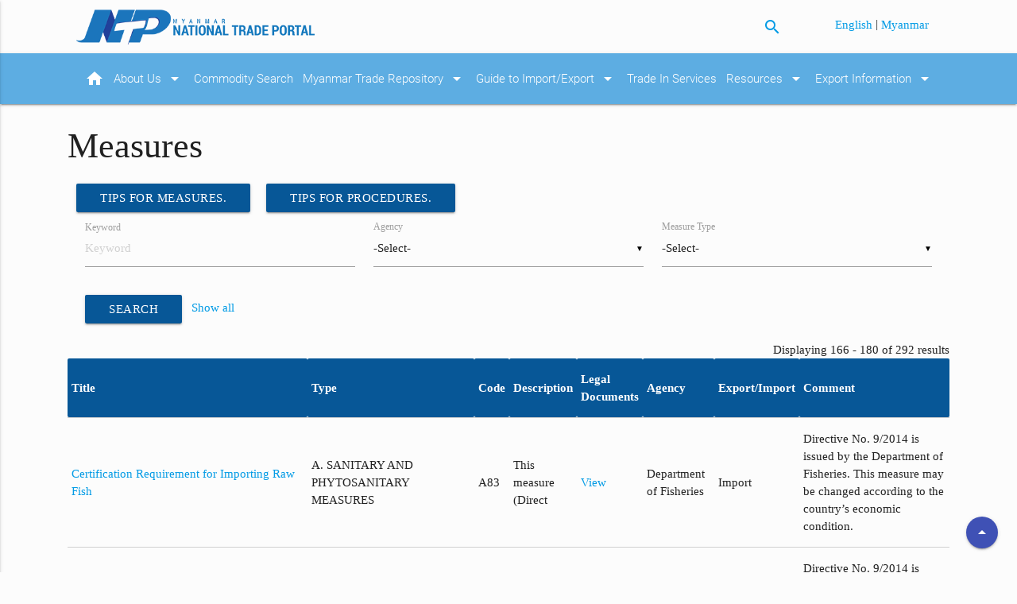

--- FILE ---
content_type: text/html; charset=UTF-8
request_url: https://www.myanmartradeportal.gov.mm/measures?page=12
body_size: 7578
content:
<!doctype html>
<html lang="en" dir="ltr">
<head>
    <meta charset="utf-8">
    <!-- Instruct Internet Explorer to use its latest rendering engine -->
    <meta http-equiv="x-ua-compatible" content="ie=edge">
    <meta http-equiv="Content-Type" content="text/html; charset=UTF-8"/>
    <meta http-equiv="Content-Security-Policy" content="upgrade-insecure-requests">
    <meta name="viewport" content="width=device-width, initial-scale=1, maximum-scale=1.0, user-scalable=no"/>
    <title>Measures &amp; Procedures - Myanmar National Trade Portal</title>
    <meta name="description" content="This website will help traders find all the information they require to import goods into Myanmar and export goods from Myanmar.">
    <meta name="keywords" content="myanmar, trade, commerce, portal, national, import, export, hscode, commodity33">
    <link rel="canonical" href="https://www.myanmartradeportal.gov.mm/measures">

    <base href="https://myanmartradeportal.gov.mm">
    <!-- CSS  -->
            <link href="https://fonts.googleapis.com/icon?family=Material+Icons" rel="stylesheet">
        <link href="https://mmwebfonts.comquas.com/fonts/?font=pyidaungsu" rel="stylesheet">
        <link href="https://www.myanmartradeportal.gov.mm/assets/css/materialize.css" type="text/css" rel="stylesheet" media="screen,projection"/>
    <link href="https://www.myanmartradeportal.gov.mm/assets/css/style.css" type="text/css" rel="stylesheet" media="screen,projection"/>

    <!-- Disable tap highlight on IE -->
    <meta name="msapplication-tap-highlight" content="no">

    <!-- Web Application Manifest -->
    <link rel="manifest" href="https://www.myanmartradeportal.gov.mm/assets/icons/manifest.json">

    <!-- Add to homescreen for Chrome on Android -->
    <meta name="mobile-web-app-capable" content="yes">
    <meta name="application-name" content="Myanmar National Trade Portal">
    <link rel="icon" sizes="192x192" href="https://www.myanmartradeportal.gov.mm/assets/icons/android-icon-192x192.png">

    <!-- Add to homescreen for Safari on iOS -->
    <meta name="apple-mobile-web-app-capable" content="yes">
    <meta name="apple-mobile-web-app-status-bar-style" content="black">
    <meta name="apple-mobile-web-app-title" content="Myanmar National Trade Portal">
    <link rel="apple-touch-icon" sizes="57x57" href="https://www.myanmartradeportal.gov.mm/assets/icons/apple-icon-57x57.png">
    <link rel="apple-touch-icon" sizes="60x60" href="https://www.myanmartradeportal.gov.mm/assets/icons/apple-icon-60x60.png">
    <link rel="apple-touch-icon" sizes="72x72" href="https://www.myanmartradeportal.gov.mm/assets/icons/apple-icon-72x72.png">
    <link rel="apple-touch-icon" sizes="76x76" href="https://www.myanmartradeportal.gov.mm/assets/icons/apple-icon-76x76.png">
    <link rel="apple-touch-icon" sizes="114x114" href="https://www.myanmartradeportal.gov.mm/assets/icons/apple-icon-114x114.png">
    <link rel="apple-touch-icon" sizes="120x120" href="https://www.myanmartradeportal.gov.mm/assets/icons/apple-icon-120x120.png">
    <link rel="apple-touch-icon" sizes="144x144" href="https://www.myanmartradeportal.gov.mm/assets/icons/apple-icon-144x144.png">
    <link rel="apple-touch-icon" sizes="152x152" href="https://www.myanmartradeportal.gov.mm/assets/icons/apple-icon-152x152.png">
    <link rel="apple-touch-icon" sizes="180x180" href="https://www.myanmartradeportal.gov.mm/assets/icons/apple-icon-180x180.png">


    <!-- Tile icon for Win8 (144x144 + tile color) -->
    <meta name="msapplication-TileColor" content="#ffffff">
    <meta name="msapplication-TileImage" content="https://www.myanmartradeportal.gov.mm/assets/icons/ms-icon-144x144.png">
    <meta name="theme-color" content="#ffffff">

    <!-- Color the status bar on mobile devices -->
    <meta name="theme-color" content="#2F3BA2">

    <link rel="stylesheet" href="https://cdnjs.cloudflare.com/ajax/libs/jstree/3.2.1/themes/default/style.min.css" />
    <link rel="stylesheet" href="https://www.myanmartradeportal.gov.mm/assets/js/jquery-treeview/jquery.treeview.css" />

    <link rel="stylesheet" type="text/css" href="//cdn.jsdelivr.net/gh/kenwheeler/slick@1.7.1/slick/slick.css"/>
    <!-- Add the slick-theme.css if you want default styling -->
    <link rel="stylesheet" type="text/css" href="//cdn.jsdelivr.net/gh/kenwheeler/slick@1.7.1/slick/slick-theme.css"/>

    <!-- Open Graph -->
    <meta property="og:type" content="website">
    <meta property="og:url" content="https://www.myanmartradeportal.gov.mm/measures">
    <meta property="og:title" content="Measures &amp; Procedures - Myanmar National Trade Portal">
    <meta property="og:image" content="https://www.myanmartradeportal.gov.mm/assets/images/background-4.jpg">
    <meta property="og:description" content="This website will help traders find all the information they require to import goods into Myanmar and export goods from Myanmar.">
    <meta property="og:site_name" content="Myanmar National Trade Portal">
    <meta property="og:locale" content="en">
    <meta property="og:image:width" content="1200">
    <meta property="og:image:height" content="630">

    <!-- Twitter Card -->
    <meta name="twitter:card" content="summary">
    <meta name="twitter:site" content="Myanmar National Trade Portal">
    <meta name="twitter:creator" content="MTP">
    <meta name="twitter:url" content="https://www.myanmartradeportal.gov.mm/measures">
    <meta name="twitter:title" content="Measures &amp; Procedures - Myanmar National Trade Portal">
    <meta name="twitter:description" content="This website will help traders find all the information they require to import goods into Myanmar and export goods from Myanmar.">
    <meta name="twitter:image" content="https://www.myanmartradeportal.gov.mm/assets/images/background-4.jpg">
</head>
<body class="page-bgcolor-light-grey ">
<script>
(function(i,s,o,g,r,a,m){i['GoogleAnalyticsObject']=r;i[r]=i[r]||function(){
(i[r].q=i[r].q||[]).push(arguments)},i[r].l=1*new Date();a=s.createElement(o),
m=s.getElementsByTagName(o)[0];a.async=1;a.src=g;m.parentNode.insertBefore(a,m)
})(window,document,'script','https://www.google-analytics.com/analytics.js','ga');

ga('create', 'UA-44954373-13', 'auto');
ga('send', 'pageview');

</script>
<header>
    <a id="global_top"></a>
    <!-- header -->
    <div class="container">
        <div class="row">
            <div class="col s12 m5 l6 header_left">
                <a id="logo-container" href="https://www.myanmartradeportal.gov.mm" class="brand-logo">
                    <img src="https://www.myanmartradeportal.gov.mm/assets/images/ntp_logo.png" alt="Myanmar National Trade Portal"
                         title="Home"/>
                </a>
            </div>
            <div class="col s4 m4 l4">
                <p class="right-align" style="margin: 12px 15px 0 0;">
                <a class="btn-mtp-search-icon" title="Search"><i class="material-icons">search</i></a>
                </p>
            </div>
            <div class="col s8 m3 l2 header_right">
                <p class="right-align" style="margin: 6px 15px 0 0;">

                                                <a class="mmtext" rel="alternate" hreflang="en" href="https://www.myanmartradeportal.gov.mm/en/measures?page=12">
                                English
                            </a>
                                                   |
                                                                        <a class="mmtext" rel="alternate" hreflang="my" href="https://www.myanmartradeportal.gov.mm/my/measures?page=12">
                                Myanmar
                            </a>
                                                            </p>
            </div>
        </div>
    </div>
</header>
<div class="search-dropdown" style="display: none; overflow: visible;">
    <div class="arrow-up"></div>
    <div class="btn-close-search-dropdown" style="position: absolute; top: 5px; right: 15px; cursor: pointer; color: white;">x</div>
    <div class="search-dropdown-box">
        <form class="" action="https://www.myanmartradeportal.gov.mm/search">
        <div class="search-wrapper card">
            <input id="search" placeholder="Search the site" type="text" class="validate" name="query" value="">
            <button class="btn-mtp-search"><i class="material-icons">search</i></button>
        </div>
        </form>
    </div>
</div>
<nav id="main-nav" class="mtp-blue" role="navigation">
    <div class="nav-wrapper container">
        <ul class="mtp-blue hide-on-med-and-down">
    <li>
        <a href="https://www.myanmartradeportal.gov.mm">
            <i class="material-icons right">home</i>
        </a>
    </li>
    <li>
        <a href="https://www.myanmartradeportal.gov.mm/about-us">About Us            <i class="material-icons right">arrow_drop_down</i>
        </a>
        <ul class="mtp-blue sub_menu">
            <li>
                <a href="https://www.myanmartradeportal.gov.mm/faq">FAQs</a>
            </li>
            <li>
                <a href="https://www.myanmartradeportal.gov.mm/contact-us">Contact Us</a>
            </li>
            <li>
                <a href="https://www.myanmartradeportal.gov.mm/disclaimer">Disclaimer</a>
            </li>
        </ul>
    </li>
    <li>
        <a href="https://www.myanmartradeportal.gov.mm/commodity-search">Commodity Search</a>
    </li>

    <li>
        <a href="https://www.myanmartradeportal.gov.mm/mtr">Myanmar Trade Repository            <i class="material-icons right">arrow_drop_down</i>
        </a>
        <ul class="mtp-blue sub_menu">
            <li>
                <a href="https://www.myanmartradeportal.gov.mm/tariff-nomenclature">Tariff Nomenclature</a>
            </li>
            <li>
                <a href="https://www.myanmartradeportal.gov.mm/mfn-tariffs-and-preferential-tariff-schedule-of-fta">MFN Tariffs and Harmonized Tariff Schedule of FTA</a>
            </li>
            <li>
                <a href="https://www.myanmartradeportal.gov.mm/rules-of-origin">Rules of Origin</a>
            </li>
            <li>
                <a href="https://www.myanmartradeportal.gov.mm/non-tariff-measures">Non-Tariff Measures</a>
            </li>
            <li>
                <a href="https://www.myanmartradeportal.gov.mm/national-trade-and-customs-laws-and-rules">National Trade and Customs Laws and Rules</a>
            </li>
            <li>
                <a href="https://www.myanmartradeportal.gov.mm/procedures-and-documentary-requirement">
                    Procedures and Documentary Requirement</a>
            </li>
            <li>
                <a href="https://www.myanmartradeportal.gov.mm/administrative-rulings-court-rulings">
                    Administrative Rulings                </a>
            </li>
            <li>
                <a href="https://www.myanmartradeportal.gov.mm/best-practices-in-trade-facilitation">
                    Best Practices in Trade Facilitation                </a>
            </li>
            <li>
                <a href="https://www.myanmartradeportal.gov.mm/list-of-authorized-traders">
                    List of Authorized Traders</a>
            </li>

        </ul>
    </li>
    <li>
        <a href="https://www.myanmartradeportal.gov.mm/guide-to-import-export">Guide to Import/Export            <i class="material-icons right">arrow_drop_down</i>
        </a>
        <ul class="sub_menu">
            <li>
                <a href="https://www.myanmartradeportal.gov.mm/guide-to-import">Guide to Import</a>
            </li>
            <li>
                <a href="https://www.myanmartradeportal.gov.mm/guide-to-export">Guide to Export</a>
            </li>
            <li>
                <a href="https://www.myanmartradeportal.gov.mm/special-customs-procedures">Special Custom Procedures                </a>
            </li>
        </ul>
    </li>
    <li>
        <a href="https://www.myanmartradeportal.gov.mm/trade-in-services">Trade In Services</a>
    </li>
    <li>
        <a href="https://www.myanmartradeportal.gov.mm/resources">Resources            <i class="material-icons right">arrow_drop_down</i>
        </a>
        <ul class="sub_menu">
            <li>
                <a href="https://www.myanmartradeportal.gov.mm/legals">Legal Documents</a>
            </li>
            <li>
                <a href="https://www.myanmartradeportal.gov.mm/ecommerce">e-Commerce Laws and Regulations</a>
            </li>
            <li>
                <a href="https://www.myanmartradeportal.gov.mm/forms">Forms</a>
            </li>
            <li>
                <a href="https://www.myanmartradeportal.gov.mm/measures">Measures &amp; Procedures</a>
            </li>
            <li>
                <a target="_blank" href="http://www.myanmarstandards.org.mm/index.php?lang=en">TBT Enquiry Point</a>
            </li>
            <li>
                <a target="_blank" href="https://ppd.doa.gov.mm">SPS Enquiry Point</a>
            </li>
            <li>
                <a href="https://www.myanmartradeportal.gov.mm/news">News</a>
            </li>
            <li>
                <a href="https://www.myanmartradeportal.gov.mm/announcements">Announcements</a>
            </li>
            <li>
                <a href="https://www.myanmartradeportal.gov.mm/publications">Publications</a>
            </li>
            <li>
                <a href="https://www.myanmartradeportal.gov.mm/articles">Articles</a>
            </li>
            <li>
                <a href="https://www.myanmartradeportal.gov.mm/documents">Documents</a>
            </li>
            <li>
                <a href="https://www.myanmartradeportal.gov.mm/trade-data-charts">Trade Data &amp; Charts</a>
            </li>
        </ul>
    </li>
    <li>
        <a href="https://www.myanmartradeportal.gov.mm/export-information">Export Information                        <i class="material-icons right">arrow_drop_down</i>
                    </a>
        <ul class="sub_menu">
            <li>
                <a href="https://www.myanmartradeportal.gov.mm/wto-notifications">WTO Notifications</a>
            </li>
            <li>
                <a href="https://www.myanmartradeportal.gov.mm/asean-member-states">ASEAN Member States </a>
            </li>
            <li>
                <a href="https://www.myanmartradeportal.gov.mm/ad-hoc-notifications">Ad-hoc Notifications </a>
            </li>
        </ul>
    </li>
</ul>

<ul id="nav-mobile" class="side-nav">
    <li>
        <a href="/about-us">About Us
            <i class="material-icons right">arrow_drop_down</i>
        </a>
        <ul class="mobile_sub_menu">
            <li>
                <a href="/faq">FAQs</a>
            </li>
            <li>
                <a href="/contact-us">Contact Us</a>
            </li>
            <li>
                <a href="/disclaimer">Disclaimer</a>
            </li>
        </ul>
    </li>
    <li>
        <a href="https://www.myanmartradeportal.gov.mm/commodity-search">Commodity Search</a>
    </li>
    <li>
        <a href="https://www.myanmartradeportal.gov.mm/mtr">Myanmar Trade Repository
            <i class="material-icons right">arrow_drop_down</i>
        </a>
        <ul class="mobile_sub_menu">
            <li>
                <a href="https://www.myanmartradeportal.gov.mm/tariff-nomenclature">Tariff Nomenclature</a>
            </li>
            <li>
                <a href="https://www.myanmartradeportal.gov.mm/mfn-tariffs-and-preferential-tariff-schedule-of-fta">MFN Tariffs and Harmonized Tariff Schedule of FTA</a>
            </li>
            <li>
                <a href="https://www.myanmartradeportal.gov.mm/rules-of-origin">Rules of Origin</a>
            </li>
            <li>
                <a href="https://www.myanmartradeportal.gov.mm/non-tariff-measures">Non-Tariff Measures</a>
            </li>
            <li>
                <a href="https://www.myanmartradeportal.gov.mm/national-trade-and-customs-laws-and-rules">National Trade and Customs Laws and Rules</a>
            </li>
            <li>
                <a href="https://www.myanmartradeportal.gov.mm/procedures-and-documentary-requirement">Procedures and Documentary Requirement</a>
            </li>
            <li>
                <a href="https://www.myanmartradeportal.gov.mm/administrative-rulings-court-rulings">Administrative Rulings</a>
            </li>
            <li>
                <a href="https://www.myanmartradeportal.gov.mm/best-practices-in-trade-facilitation">Best Practices in Trade Facilitation </a>
            </li>
            <li>
                <a href="https://www.myanmartradeportal.gov.mm/list-of-authorized-traders">List of Authorized Traders </a>
            </li>

        </ul>
    </li>
    <li>
        <a href="https://www.myanmartradeportal.gov.mm/guide-to-import-export">Guide to Import/Export
            <i class="material-icons right">arrow_drop_down</i>
        </a>
        <ul class="mobile_sub_menu">
            <li>
                <a href="https://www.myanmartradeportal.gov.mm/guide-to-import">Guide to Import</a>
            </li>
            <li>
                <a href="https://www.myanmartradeportal.gov.mm/guide-to-export">Guide to Export</a>
            </li>
            <li>
                <a href="https://www.myanmartradeportal.gov.mm/special-customs-procedures">Special Custom Procedures
                </a>
            </li>
        </ul>
    </li>
    <li>
        <a href="/trade-in-services">Trade In Services</a>
    </li>
    <li>
        <a href="https://www.myanmartradeportal.gov.mm/resources">Resources
            <i class="material-icons right">arrow_drop_down</i>
        </a>
        <ul class="mobile_sub_menu">
            <li>
                <a href="https://www.myanmartradeportal.gov.mm/legals">Legal Documents</a>
            </li>
            <li>
                <a href="https://www.myanmartradeportal.gov.mm/ecommerce">e-Commerce Laws and Regulations</a>
            </li>
            <li>
                <a href="https://www.myanmartradeportal.gov.mm/forms">Forms</a>
            </li>
            <li>
                <a href="https://www.myanmartradeportal.gov.mm/measures">Measures &amp; Procedures</a>
            </li>
            <li>
                <a target="_blank" href="http://www.myanmarstandards.org.mm/index.php?lang=en">TBT Enquiry Point</a>
            </li>
            <li>
                <a target="_blank" href="https://ppd.doa.gov.mm">SPS Enquiry Point</a>
            </li>
            <li>
                <a href="https://www.myanmartradeportal.gov.mm/news">News</a>
            </li>
            <li>
                <a href="https://www.myanmartradeportal.gov.mm/announcements">Announcements</a>
            </li>
            <li>
                <a href="https://www.myanmartradeportal.gov.mm/publications">Publications</a>
            </li>
            <li>
                <a href="https://www.myanmartradeportal.gov.mm/articles">Articles</a>
            </li>
            <li>
                <a href="https://www.myanmartradeportal.gov.mm/documents">Documents</a>
            </li>
            <li>
                <a href="https://www.myanmartradeportal.gov.mm/trade-data-charts">Trade Data &amp; Charts</a>
            </li>
        </ul>
    </li>
    <li>
            <a href="https://www.myanmartradeportal.gov.mm/export-information">Export Information                    <i class="material-icons right">arrow_drop_down</i>
                </a>
            <ul class="mobile_sub_menu">
                <li>
                    <a href="https://www.myanmartradeportal.gov.mm/wto-notifications">WTO Notifications</a>
                </li>
                <li>
                    <a href="https://www.myanmartradeportal.gov.mm/asean-member-states">ASEAN Member States </a>
                </li>
                <li>
                    <a href="https://www.myanmartradeportal.gov.mm/ad-hoc-notifications">Ad-hoc Notifications </a>
                </li>
            </ul>
    </li>
</ul>
        <a href="#" data-activates="nav-mobile" class="button-collapse"><i class="material-icons">menu</i></a>
    </div>
</nav>

<div class="main-content">

        <div class="container mmtext">
        <div class="row">
            <div class="col-md-12">
                <h3>Measures</h3>

                <div class="col m12">
                    <button class="btn"><a href="https://www.myanmartradeportal.gov.mm/measures" 
                          data-tooltip="A 'measure', also known as Non-Tariff Measure or NTM, is a specific requirement that applies to a commodity or to certain types of products. Typically a measure could relate to sanitary or phytosanitary regulations (SPS). In these and other cases, permits or licenses may need to be obtained from the relevant government agency prior to importing or exporting the goods.
A measure may also be a permanent prohibition to import or export certain products (for example, psychotropic drugs) or a temporary prohibition for health protection or other reasons or to enforce a quota.

You can find out what measures are currently in force in Myanmar by using the search facilities below. Where a measure applies to specific commodities, these will also be listed.

A measure is normally enforced through a legal instrument such as a law or a regulation. The relevant legal document is also shown against each measure below and you will be able to view the full legal text by clicking on the link." style="color: #fff;">
                    Tips for measures.                    </a></button>
                    &nbsp; &nbsp;
                    <button class="btn"><a href="https://www.myanmartradeportal.gov.mm/procedures" 
                          data-tooltip="A procedure is an established way of doing things, a series of steps followed in a prescribed order. A procedure is the steps necessary in order to comply with the requirements of a measure. For example, the steps necessary to obtain an Import Certificate from the Ministry of Livestock, Fisheries and Rural Development to import live fish constitute a 'procedure'." style="color: #fff;">
                    Tips for procedures.                    </a></button>
                </div>

                <div class="col m12">
                    <div class="filter-box card">
                        <form action="https://www.myanmartradeportal.gov.mm/measures" method="get">
                            <div class="input-field col s4">
                                <input placeholder="Keyword" id="keyword" name="keyword" type="text" class="validate" value="">
                                <label for="keyword">Keyword</label>
                            </div>

                            <div class="input-field col s4">
                                <select name="agency_id"><option selected="selected" value="">-Select-</option><option value="23">ASEAN Affairs Department</option><option value="55">Budget Department</option><option value="65">Building Department</option><option value="62">Central Bank of Myanmar</option><option value="81">Central Supervisory Board</option><option value="67">Civil Department</option><option value="27">Consular and Legal Affairs Department</option><option value="58">Customs Department</option><option value="33">Department of Agriculture</option><option value="74">Department of Atomic Energy</option><option value="50">Department of Consumer Affairs</option><option value="34">Department of Fisheries</option><option value="52">Department of Food and Drug Administration</option><option value="40">Department of Geological Survey and Mineral Explorer </option><option value="86">Department of Intellectual Property</option><option value="39">Department of Mines</option><option value="72">Department of Research and Innovation</option><option value="36">Department of Road Transportation Administration</option><option value="69">Department of Social Welfare</option><option value="54">Department of Sports and Physical Education</option><option value="49">Department of Trade</option><option value="53">Department of Traditional Medicine</option><option value="47">Directorate of Industrial Collaboration</option><option value="48">Directorate of Industrial Supervision and Inspection</option><option value="64">Directorate of Investment and Company Administration</option><option value="75">Environmental Conservation Department</option><option value="59">Financial Regulatory Department</option><option value="45">Forest Department </option><option value="29">General Administrative Department</option><option value="31">Information and Public Relations Department</option><option value="37">Inland Water Transport</option><option value="57">Internal Revenue Department</option><option value="26">International Organizaitons and Economic Department</option><option value="35">Livestock Breeding and Veterinary Department</option><option value="82">Minister&#039;s Office</option><option value="85">Minister&#039;s Office (MOCom)</option><option value="7">Ministry of Agriculture, Livestock and Irrigation</option><option value="4">Ministry of Border Affairs</option><option value="12">Ministry of Commerce</option><option value="15">Ministry of Construction</option><option value="3">Ministry of Defence</option><option value="20">Ministry of Education</option><option value="19">Ministry of Electricity and Energy</option><option value="18">Ministry of Ethnic Affairs</option><option value="1">Ministry of Foreign Affairs</option><option value="13">Ministry of Health</option><option value="2">Ministry of Home Affairs</option><option value="17">Ministry of Hotel and Tourism</option><option value="11">Ministry of Industry</option><option value="5">Ministry of Information</option><option value="89">Ministry of Investment and Foreign Economic Relations</option><option value="10">Ministry of Labour, Immigration and Population</option><option value="9">Ministry of Natural Resources and Environmental Conservation</option><option value="14">Ministry of Planning and Finance</option><option value="6">Ministry of Religious Affairs and Culture</option><option value="87">Ministry of Science and Technology</option><option value="16">Ministry of Social Welfare, Relief and Resettlement</option><option value="8">Ministry of Transport and Communication</option><option value="63">Myanma Insurance</option><option value="43">Myanmar Gems Enterprise</option><option value="44">Myanmar Pearl Enterprise</option><option value="71">Myanmar Petroleum Products Enterprise</option><option value="30">Myanmar Police Force Organization, Drug Enforcement Function</option><option value="46">Myanmar Timber</option><option value="51">Myanmar Trade Promotion Organization</option><option value="73">National Standards and Quality Department</option><option value="84">National Standards Council</option><option value="41">No.1 Mining Enterprise</option><option value="42">No.2 Mining Enterprise</option><option value="60">Pension Department</option><option value="28">Planning and Administrative Department</option><option value="22">Political Department</option><option value="38">Post and Telecommunication Department</option><option value="32">Printing and Publishing Department</option><option value="25">Protocal Department</option><option value="70">Relief and Resettlement Department</option><option value="61">Revenue Appellate Tribunal Department</option><option value="66">Road Department</option><option value="68">Rural Road Development Department</option><option value="24">Strategic Studies and Training Department</option><option value="56">Treasury Department</option><option value="21">Union Attroney General Office</option><option value="83">Union Government of Myanmar</option></select>
                                <label for="agency_id">Agency</label>
                            </div>

                            <div class="input-field col s4">
                                <select name="measure_type_id"><option selected="selected" value="">-Select-</option><option value="1">A. SANITARY AND PHYTOSANITARY MEASURES</option><option value="2">B. TECHNICAL BARRIERS TO TRADE</option><option value="3">C. PRE-SHIPMENT INSPECTION AND OTHER FORMALITIES</option><option value="4">D. CONTINGENT TRADE PROTECTIVE MEASURES</option><option value="5">E. NON-AUTOMATIC LICENSING, QUOTAS, PROHIBITIONS AND QUANTITY CONTROL MEASURES OTHER THAN FOR SPS OR TBT REASONS</option><option value="6">F. PRICE CONTROL MEASURES INCLUDING ADDITIONAL TAXES AND CHARGES</option><option value="7">G. FINANCE MEASURES</option><option value="18">GENERAL</option><option value="8">H. MEASURES AFFECTING COMPETITION</option><option value="9">I. TRADE-RELATED INVESTMENT MEASURES ,  </option><option value="10">J. DISTRIBUTION RESTRICTIONS*</option><option value="11">K. RESTRICTION ON POST-SALES SERVICES*</option><option value="12">L. SUBSIDIES (excluding export subsidies under P7)*</option><option value="13">M. GOVERNMENT PROCUREMENT RESTRICTIONS*</option><option value="14">N. INTELLECTUAL PROPERTY*</option><option value="15">O. RULES OF ORIGIN*</option><option value="16">P. EXPORT RELATED MEASURES</option><option value="17">PROHIBITED GOODS  </option></select>
                                <label for="measure_type_id">Measure Type</label>
                            </div>

                            

                            <p class="input-field col m12 s12">
                                <button class="btn" type="submit">Search</button>
                                &nbsp;
                                <a href="https://www.myanmartradeportal.gov.mm/measures">Show all</a>
                            </p>
                        </form>
                    </div>
                </div>

                <br class="clear">
                <br>
                                <div class="right">
                    Displaying 166 - 180 of 292 results
                </div>
                                <table class="bordered mmtext">
                    <thead>
                        <tr>
                            <th>Title</th>
                            <th>Type</th>
                            <th>Code</th>
                            <th>Description</th>
                            <th>Legal Documents</th>
                            <th>Agency</th>
                            <th>Export/Import</th>
                            <th>Comment</th>
                        </tr>
                    </thead>
                    <tbody>
                                            <tr>
                            <td>
                                <a href="https://www.myanmartradeportal.gov.mm/measure/160">
                                Certification Requirement for Importing Raw Fish
                                </a>
                            </td>
                            <td>
                                                            A. SANITARY AND PHYTOSANITARY MEASURES
                                                        </td>
                            <td>
                                                            A83
                                                        </td>
                            <td>This measure (Direct</td>
                            <td>
                            <a href="https://www.myanmartradeportal.gov.mm/measure/160#legals">
                            View                            </a>
                            </td>
                            <td>
                                                        Department of Fisheries
                                                        </td>
                            <td>Import</td>
                            <td>Directive No. 9/2014 is issued by the Department of Fisheries.  This measure may be changed according to the country’s economic condition.</td>
                        </tr>
                                            <tr>
                            <td>
                                <a href="https://www.myanmartradeportal.gov.mm/measure/159">
                                Authorization Requirement for Importing Raw Fish
                                </a>
                            </td>
                            <td>
                                                            A. SANITARY AND PHYTOSANITARY MEASURES
                                                        </td>
                            <td>
                                                            A14
                                                        </td>
                            <td>This measure (Direct</td>
                            <td>
                            <a href="https://www.myanmartradeportal.gov.mm/measure/159#legals">
                            View                            </a>
                            </td>
                            <td>
                                                        Department of Fisheries
                                                        </td>
                            <td>Import</td>
                            <td>Directive No. 9/2014 is issued by the Department of Fisheries.  This measure may be changed according to the country’s economic condition.</td>
                        </tr>
                                            <tr>
                            <td>
                                <a href="https://www.myanmartradeportal.gov.mm/measure/158">
                                Export Charges on Biodiversity Species
                                </a>
                            </td>
                            <td>
                                                            P. EXPORT RELATED MEASURES
                                                        </td>
                            <td>
                                                            P43
                                                        </td>
                            <td>This measure (Chapte</td>
                            <td>
                            <a href="https://www.myanmartradeportal.gov.mm/measure/158#legals">
                            View                            </a>
                            </td>
                            <td>
                                                        Forest Department 
                                                        </td>
                            <td>Export</td>
                            <td>Protection of Biodiversity and Protected Area Law 2018 is issued by the Ministry of Natural Resources and Environmental Conservation.</td>
                        </tr>
                                            <tr>
                            <td>
                                <a href="https://www.myanmartradeportal.gov.mm/measure/157">
                                Additional Charges for Biodiversity Species Importing
                                </a>
                            </td>
                            <td>
                                                            F. PRICE CONTROL MEASURES INCLUDING ADDITIONAL TAXES AND CHARGES
                                                        </td>
                            <td>
                                                            F69
                                                        </td>
                            <td>This measure (Chapte</td>
                            <td>
                            <a href="https://www.myanmartradeportal.gov.mm/measure/157#legals">
                            View                            </a>
                            </td>
                            <td>
                                                        Forest Department 
                                                        </td>
                            <td>Import</td>
                            <td>Protection of Biodiversity and Protected Area Law 2018 is issued by the Ministry of Natural Resources and Environmental Conservation.</td>
                        </tr>
                                            <tr>
                            <td>
                                <a href="https://www.myanmartradeportal.gov.mm/measure/156">
                                Authorization Requirement for Importing Biodiversity Species
                                </a>
                            </td>
                            <td>
                                                            A. SANITARY AND PHYTOSANITARY MEASURES
                                                        </td>
                            <td>
                                                            A14
                                                        </td>
                            <td>This measure (Chapte</td>
                            <td>
                            <a href="https://www.myanmartradeportal.gov.mm/measure/156#legals">
                            View                            </a>
                            </td>
                            <td>
                                                        Forest Department 
                                                        </td>
                            <td>Import</td>
                            <td>Protection of Biodiversity and Protected Area Law 2018 is issued by the Ministry of Natural Resources and Environmental Conservation.</td>
                        </tr>
                                            <tr>
                            <td>
                                <a href="https://www.myanmartradeportal.gov.mm/measure/155">
                                Authorization to Export the Biodiversity Species
                                </a>
                            </td>
                            <td>
                                                            P. EXPORT RELATED MEASURES
                                                        </td>
                            <td>
                                                            P13
                                                        </td>
                            <td>This measure (Chapte</td>
                            <td>
                            <a href="https://www.myanmartradeportal.gov.mm/measure/155#legals">
                            View                            </a>
                            </td>
                            <td>
                                                        Forest Department 
                                                        </td>
                            <td>Export</td>
                            <td>Protection of Biodiversity and Protected Area Law 2018 is issued by the Ministry of Natural Resources and Environmental Conservation.</td>
                        </tr>
                                            <tr>
                            <td>
                                <a href="https://www.myanmartradeportal.gov.mm/measure/154">
                                Authorization Requirement on the Live Fish Exporting
                                </a>
                            </td>
                            <td>
                                                            P. EXPORT RELATED MEASURES
                                                        </td>
                            <td>
                                                            P13
                                                        </td>
                            <td>This measure (Chapte</td>
                            <td>
                            <a href="https://www.myanmartradeportal.gov.mm/measure/154#legals">
                            View                            </a>
                            </td>
                            <td>
                                                        Department of Fisheries
                                                        </td>
                            <td>Export</td>
                            <td>The Aquaculture Law 1989 is issued by the Ministry of Agriculture, Livestock and Irrigation.</td>
                        </tr>
                                            <tr>
                            <td>
                                <a href="https://www.myanmartradeportal.gov.mm/measure/153">
                                Authorization Requirement on the Live Fish Importing
                                </a>
                            </td>
                            <td>
                                                            A. SANITARY AND PHYTOSANITARY MEASURES
                                                        </td>
                            <td>
                                                            A14
                                                        </td>
                            <td>This measure (Chapte</td>
                            <td>
                            <a href="https://www.myanmartradeportal.gov.mm/measure/153#legals">
                            View                            </a>
                            </td>
                            <td>
                                                        Department of Fisheries
                                                        </td>
                            <td>Import</td>
                            <td>The Aquaculture Law 1989 is issued by the Ministry of Agriculture, Livestock and Irrigation.</td>
                        </tr>
                                            <tr>
                            <td>
                                <a href="https://www.myanmartradeportal.gov.mm/measure/152">
                                Export Charges on the Animal, Animal Product and Animal Feed (Animal Feed)
                                </a>
                            </td>
                            <td>
                                                            P. EXPORT RELATED MEASURES
                                                        </td>
                            <td>
                                                            P43
                                                        </td>
                            <td>This measure (Chapte</td>
                            <td>
                            <a href="https://www.myanmartradeportal.gov.mm/measure/152#legals">
                            View                            </a>
                            </td>
                            <td>
                                                        Livestock Breeding and Veterinary Department
                                                        </td>
                            <td>Export</td>
                            <td>Notification No. 15/2005 is issued by the Department of Livestock Breeding.</td>
                        </tr>
                                            <tr>
                            <td>
                                <a href="https://www.myanmartradeportal.gov.mm/measure/151">
                                Testing on Exported Animal Products and Animal Feed (Animal Feed)
                                </a>
                            </td>
                            <td>
                                                            P. EXPORT RELATED MEASURES
                                                        </td>
                            <td>
                                                            P181
                                                        </td>
                            <td>This measure (Chapte</td>
                            <td>
                            <a href="https://www.myanmartradeportal.gov.mm/measure/151#legals">
                            View                            </a>
                            </td>
                            <td>
                                                        Livestock Breeding and Veterinary Department
                                                        </td>
                            <td>Export</td>
                            <td>Notification No. 15/2005 is issued by the Department of Livestock Breeding.</td>
                        </tr>
                                            <tr>
                            <td>
                                <a href="https://www.myanmartradeportal.gov.mm/measure/150">
                                Requirement to Pass Through Specified Port of Customs for Exporting Animals, Animal Products and Animal Feed (Animal Feed)
                                </a>
                            </td>
                            <td>
                                                            P. EXPORT RELATED MEASURES
                                                        </td>
                            <td>
                                                            P21
                                                        </td>
                            <td>This measure (Chapte</td>
                            <td>
                            <a href="https://www.myanmartradeportal.gov.mm/measure/150#legals">
                            View                            </a>
                            </td>
                            <td>
                                                        Livestock Breeding and Veterinary Department
                                                        </td>
                            <td>Export</td>
                            <td>Notification No. 15/2005 is issued by the Department of Livestock Breeding.</td>
                        </tr>
                                            <tr>
                            <td>
                                <a href="https://www.myanmartradeportal.gov.mm/measure/149">
                                Export Certification Requirement for Animal, Animal Product and Animal Feed (Animal Feed)
                                </a>
                            </td>
                            <td>
                                                            P. EXPORT RELATED MEASURES
                                                        </td>
                            <td>
                                                            P183
                                                        </td>
                            <td>This measure (Chapte</td>
                            <td>
                            <a href="https://www.myanmartradeportal.gov.mm/measure/149#legals">
                            View                            </a>
                            </td>
                            <td>
                                                        Livestock Breeding and Veterinary Department
                                                        </td>
                            <td>Export</td>
                            <td>Notification No. 15/2005 is issued by the Department of Livestock Breeding.</td>
                        </tr>
                                            <tr>
                            <td>
                                <a href="https://www.myanmartradeportal.gov.mm/measure/148">
                                Testing on Animals, Animal Products and Animal Feed (Animal Feed)
                                </a>
                            </td>
                            <td>
                                                            A. SANITARY AND PHYTOSANITARY MEASURES
                                                        </td>
                            <td>
                                                            A82
                                                        </td>
                            <td>This measure (Chapte</td>
                            <td>
                            <a href="https://www.myanmartradeportal.gov.mm/measure/148#legals">
                            View                            </a>
                            </td>
                            <td>
                                                        Livestock Breeding and Veterinary Department
                                                        </td>
                            <td>Import</td>
                            <td>Notification No. 15/2005 is issued by the Department of Livestock Breeding.</td>
                        </tr>
                                            <tr>
                            <td>
                                <a href="https://www.myanmartradeportal.gov.mm/measure/147">
                                Additional Charges on Importing of Animals, Animals Products and Animal Feed (Animal Feed)
                                </a>
                            </td>
                            <td>
                                                            F. PRICE CONTROL MEASURES INCLUDING ADDITIONAL TAXES AND CHARGES
                                                        </td>
                            <td>
                                                            F69
                                                        </td>
                            <td>This measure (Chapte</td>
                            <td>
                            <a href="https://www.myanmartradeportal.gov.mm/measure/147#legals">
                            View                            </a>
                            </td>
                            <td>
                                                        Livestock Breeding and Veterinary Department
                                                        </td>
                            <td>Import</td>
                            <td>Notification No. 15/2005 is issued by the Department of Livestock Breeding.</td>
                        </tr>
                                            <tr>
                            <td>
                                <a href="https://www.myanmartradeportal.gov.mm/measure/146">
                                Quarantine Requirement for Animals, Animal Products and Animal Feed (Animal Feed)
                                </a>
                            </td>
                            <td>
                                                            A. SANITARY AND PHYTOSANITARY MEASURES
                                                        </td>
                            <td>
                                                            A86
                                                        </td>
                            <td>This measure (Chapte</td>
                            <td>
                            <a href="https://www.myanmartradeportal.gov.mm/measure/146#legals">
                            View                            </a>
                            </td>
                            <td>
                                                        Livestock Breeding and Veterinary Department
                                                        </td>
                            <td>Import</td>
                            <td>Notification No. 15/2005 is issued by the Department of Livestock Breeding.</td>
                        </tr>
                                        </tbody>
                </table>

                <div>
                    <ul class="pagination">
        
                    <li><a href="https://www.myanmartradeportal.gov.mm/measures?page=11" rel="prev">&laquo;</a></li>
        
        
                    
            
            
                                                                        <li><a href="https://www.myanmartradeportal.gov.mm/measures?page=1">1</a></li>
                                                                                <li><a href="https://www.myanmartradeportal.gov.mm/measures?page=2">2</a></li>
                                                                    
                            <li class="disabled"><span>...</span></li>
            
            
                                
            
            
                                                                        <li><a href="https://www.myanmartradeportal.gov.mm/measures?page=9">9</a></li>
                                                                                <li><a href="https://www.myanmartradeportal.gov.mm/measures?page=10">10</a></li>
                                                                                <li><a href="https://www.myanmartradeportal.gov.mm/measures?page=11">11</a></li>
                                                                                <li class="active"><span>12</span></li>
                                                                                <li><a href="https://www.myanmartradeportal.gov.mm/measures?page=13">13</a></li>
                                                                                <li><a href="https://www.myanmartradeportal.gov.mm/measures?page=14">14</a></li>
                                                                                <li><a href="https://www.myanmartradeportal.gov.mm/measures?page=15">15</a></li>
                                                                    
                            <li class="disabled"><span>...</span></li>
            
            
                                
            
            
                                                                        <li><a href="https://www.myanmartradeportal.gov.mm/measures?page=19">19</a></li>
                                                                                <li><a href="https://www.myanmartradeportal.gov.mm/measures?page=20">20</a></li>
                                                        
        
                    <li><a href="https://www.myanmartradeportal.gov.mm/measures?page=13" rel="next">&raquo;</a></li>
            </ul>

                </div>
            </div>
        </div>
    </div>
</div>

<footer class="page-footer mtp-blue">
    <div class="container">
        <div class="row1">
                <div class="col l12 s12 mmtext">
                    <div class="fixed-action-btn" style="bottom: 30px; right: 24px;">
                        <a title="Back to top" onclick="window.scrollTo(0,0);" class="btn-floating indigo">
                          <i class="material-icons">arrow_drop_up</i>
                        </a>
                      </div>
                </div>
            <div class="clear"></div>
            <div class="col l12 s12 mmtext">
                <div>
                <a href="https://www.myanmartradeportal.gov.mm/sitemap">Site Map</a> |
                <a href="https://www.myanmartradeportal.gov.mm/commonly-used-terms">Commonly Used Terms</a> |
                <a href="https://www.myanmartradeportal.gov.mm/terms-and-conditions">Terms and Conditions</a> |
                <a href="https://www.myanmartradeportal.gov.mm/contact-us">Contact Us</a>
                </div>
            </div>

            <div class="col l12 s12 mmtext">
                Copyright &copy; 2026.
                <a href="http://www.commerce.gov.mm">Ministry of Commerce.</a> All Rights Reserved.<br>
                This website has been built with the support of <a href="https://www.usaid.gov/">USAID.</a><br>
                <br>
            </div>
        </div>
    </div>
</footer>


<!--  Scripts-->
<script src="https://code.jquery.com/jquery-2.1.1.min.js"></script>
<script src="https://www.myanmartradeportal.gov.mm/assets/js/materialize.js"></script>
<script src="https://www.myanmartradeportal.gov.mm/assets/js/jquery.lettering.min.js"></script>
<script src="https://www.myanmartradeportal.gov.mm/assets/js/init.js"></script>

<script src="https://cdnjs.cloudflare.com/ajax/libs/jstree/3.2.1/jstree.min.js"></script>

<script type="text/javascript" src="https://www.myanmartradeportal.gov.mm/assets/js/jquery-treeview/jquery.cookie.js"></script>
<script type="text/javascript" src="https://www.myanmartradeportal.gov.mm/assets/js/jquery-treeview/jquery.treeview.js"></script>
<script type="text/javascript" src="https://www.myanmartradeportal.gov.mm/assets/js/jquery-treeview/jquery.treeview.edit.js"></script>
<script type="text/javascript" src="https://www.myanmartradeportal.gov.mm/assets/js/jquery-treeview/jquery.treeview.async.js"></script>

<script type="text/javascript" src="//cdn.jsdelivr.net/gh/kenwheeler/slick@1.7.1/slick/slick.min.js"></script>
<script defer src="https://static.cloudflareinsights.com/beacon.min.js/vcd15cbe7772f49c399c6a5babf22c1241717689176015" integrity="sha512-ZpsOmlRQV6y907TI0dKBHq9Md29nnaEIPlkf84rnaERnq6zvWvPUqr2ft8M1aS28oN72PdrCzSjY4U6VaAw1EQ==" data-cf-beacon='{"version":"2024.11.0","token":"4be72353759b44838e6e7a8418ab251b","r":1,"server_timing":{"name":{"cfCacheStatus":true,"cfEdge":true,"cfExtPri":true,"cfL4":true,"cfOrigin":true,"cfSpeedBrain":true},"location_startswith":null}}' crossorigin="anonymous"></script>
</body>
</html>